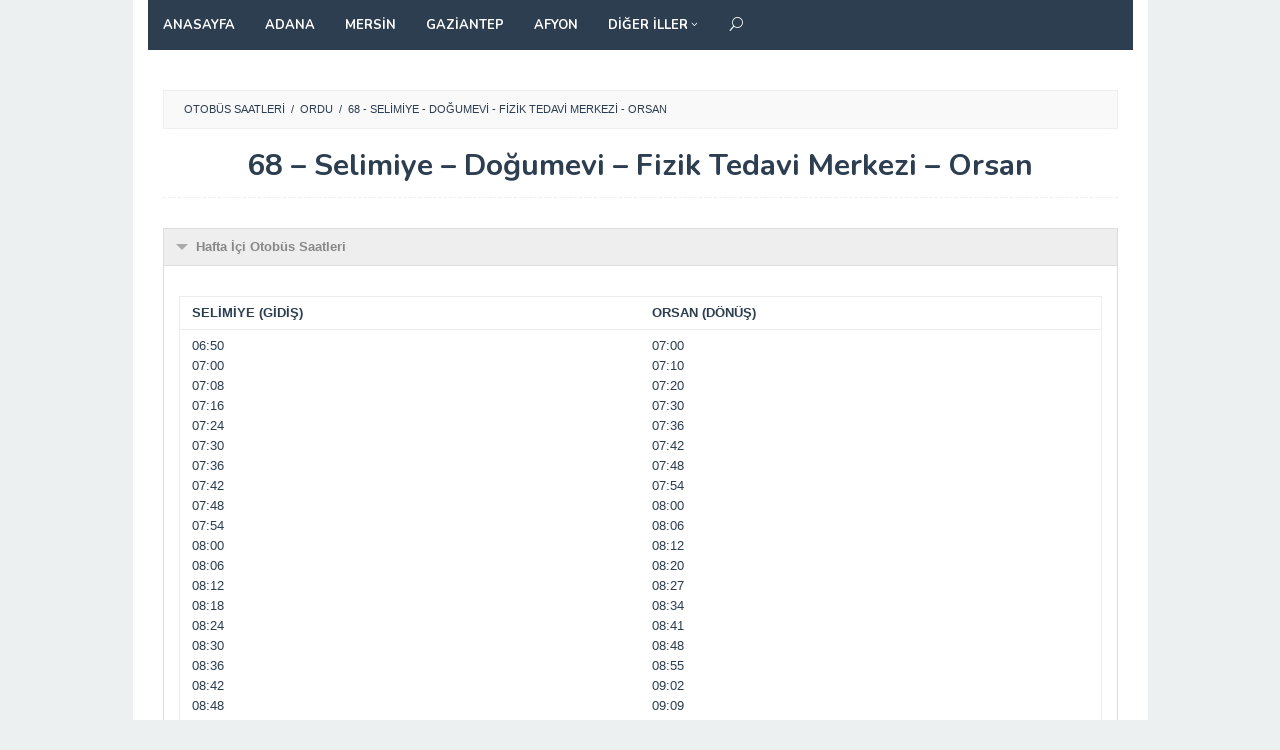

--- FILE ---
content_type: text/html; charset=UTF-8
request_url: https://www.otobussaatleri.org/68-selimiye-dogumevi-fizik-tedavi-merkezi-orsan/
body_size: 18011
content:
<!DOCTYPE html>
<html lang="tr">
<head itemscope="itemscope" itemtype="http://schema.org/WebSite"><meta charset="UTF-8"><script>if(navigator.userAgent.match(/MSIE|Internet Explorer/i)||navigator.userAgent.match(/Trident\/7\..*?rv:11/i)){var href=document.location.href;if(!href.match(/[?&]nowprocket/)){if(href.indexOf("?")==-1){if(href.indexOf("#")==-1){document.location.href=href+"?nowprocket=1"}else{document.location.href=href.replace("#","?nowprocket=1#")}}else{if(href.indexOf("#")==-1){document.location.href=href+"&nowprocket=1"}else{document.location.href=href.replace("#","&nowprocket=1#")}}}}</script><script>class RocketLazyLoadScripts{constructor(){this.v="1.2.3",this.triggerEvents=["keydown","mousedown","mousemove","touchmove","touchstart","touchend","wheel"],this.userEventHandler=this._triggerListener.bind(this),this.touchStartHandler=this._onTouchStart.bind(this),this.touchMoveHandler=this._onTouchMove.bind(this),this.touchEndHandler=this._onTouchEnd.bind(this),this.clickHandler=this._onClick.bind(this),this.interceptedClicks=[],window.addEventListener("pageshow",t=>{this.persisted=t.persisted}),window.addEventListener("DOMContentLoaded",()=>{this._preconnect3rdParties()}),this.delayedScripts={normal:[],async:[],defer:[]},this.trash=[],this.allJQueries=[]}_addUserInteractionListener(t){if(document.hidden){t._triggerListener();return}this.triggerEvents.forEach(e=>window.addEventListener(e,t.userEventHandler,{passive:!0})),window.addEventListener("touchstart",t.touchStartHandler,{passive:!0}),window.addEventListener("mousedown",t.touchStartHandler),document.addEventListener("visibilitychange",t.userEventHandler)}_removeUserInteractionListener(){this.triggerEvents.forEach(t=>window.removeEventListener(t,this.userEventHandler,{passive:!0})),document.removeEventListener("visibilitychange",this.userEventHandler)}_onTouchStart(t){"HTML"!==t.target.tagName&&(window.addEventListener("touchend",this.touchEndHandler),window.addEventListener("mouseup",this.touchEndHandler),window.addEventListener("touchmove",this.touchMoveHandler,{passive:!0}),window.addEventListener("mousemove",this.touchMoveHandler),t.target.addEventListener("click",this.clickHandler),this._renameDOMAttribute(t.target,"onclick","rocket-onclick"),this._pendingClickStarted())}_onTouchMove(t){window.removeEventListener("touchend",this.touchEndHandler),window.removeEventListener("mouseup",this.touchEndHandler),window.removeEventListener("touchmove",this.touchMoveHandler,{passive:!0}),window.removeEventListener("mousemove",this.touchMoveHandler),t.target.removeEventListener("click",this.clickHandler),this._renameDOMAttribute(t.target,"rocket-onclick","onclick"),this._pendingClickFinished()}_onTouchEnd(t){window.removeEventListener("touchend",this.touchEndHandler),window.removeEventListener("mouseup",this.touchEndHandler),window.removeEventListener("touchmove",this.touchMoveHandler,{passive:!0}),window.removeEventListener("mousemove",this.touchMoveHandler)}_onClick(t){t.target.removeEventListener("click",this.clickHandler),this._renameDOMAttribute(t.target,"rocket-onclick","onclick"),this.interceptedClicks.push(t),t.preventDefault(),t.stopPropagation(),t.stopImmediatePropagation(),this._pendingClickFinished()}_replayClicks(){window.removeEventListener("touchstart",this.touchStartHandler,{passive:!0}),window.removeEventListener("mousedown",this.touchStartHandler),this.interceptedClicks.forEach(t=>{t.target.dispatchEvent(new MouseEvent("click",{view:t.view,bubbles:!0,cancelable:!0}))})}_waitForPendingClicks(){return new Promise(t=>{this._isClickPending?this._pendingClickFinished=t:t()})}_pendingClickStarted(){this._isClickPending=!0}_pendingClickFinished(){this._isClickPending=!1}_renameDOMAttribute(t,e,r){t.hasAttribute&&t.hasAttribute(e)&&(event.target.setAttribute(r,event.target.getAttribute(e)),event.target.removeAttribute(e))}_triggerListener(){this._removeUserInteractionListener(this),"loading"===document.readyState?document.addEventListener("DOMContentLoaded",this._loadEverythingNow.bind(this)):this._loadEverythingNow()}_preconnect3rdParties(){let t=[];document.querySelectorAll("script[type=rocketlazyloadscript]").forEach(e=>{if(e.hasAttribute("src")){let r=new URL(e.src).origin;r!==location.origin&&t.push({src:r,crossOrigin:e.crossOrigin||"module"===e.getAttribute("data-rocket-type")})}}),t=[...new Map(t.map(t=>[JSON.stringify(t),t])).values()],this._batchInjectResourceHints(t,"preconnect")}async _loadEverythingNow(){this.lastBreath=Date.now(),this._delayEventListeners(this),this._delayJQueryReady(this),this._handleDocumentWrite(),this._registerAllDelayedScripts(),this._preloadAllScripts(),await this._loadScriptsFromList(this.delayedScripts.normal),await this._loadScriptsFromList(this.delayedScripts.defer),await this._loadScriptsFromList(this.delayedScripts.async);try{await this._triggerDOMContentLoaded(),await this._triggerWindowLoad()}catch(t){console.error(t)}window.dispatchEvent(new Event("rocket-allScriptsLoaded")),this._waitForPendingClicks().then(()=>{this._replayClicks()}),this._emptyTrash()}_registerAllDelayedScripts(){document.querySelectorAll("script[type=rocketlazyloadscript]").forEach(t=>{t.hasAttribute("data-rocket-src")?t.hasAttribute("async")&&!1!==t.async?this.delayedScripts.async.push(t):t.hasAttribute("defer")&&!1!==t.defer||"module"===t.getAttribute("data-rocket-type")?this.delayedScripts.defer.push(t):this.delayedScripts.normal.push(t):this.delayedScripts.normal.push(t)})}async _transformScript(t){return new Promise((await this._littleBreath(),navigator.userAgent.indexOf("Firefox/")>0||""===navigator.vendor)?e=>{let r=document.createElement("script");[...t.attributes].forEach(t=>{let e=t.nodeName;"type"!==e&&("data-rocket-type"===e&&(e="type"),"data-rocket-src"===e&&(e="src"),r.setAttribute(e,t.nodeValue))}),t.text&&(r.text=t.text),r.hasAttribute("src")?(r.addEventListener("load",e),r.addEventListener("error",e)):(r.text=t.text,e());try{t.parentNode.replaceChild(r,t)}catch(i){e()}}:async e=>{function r(){t.setAttribute("data-rocket-status","failed"),e()}try{let i=t.getAttribute("data-rocket-type"),n=t.getAttribute("data-rocket-src");t.text,i?(t.type=i,t.removeAttribute("data-rocket-type")):t.removeAttribute("type"),t.addEventListener("load",function r(){t.setAttribute("data-rocket-status","executed"),e()}),t.addEventListener("error",r),n?(t.removeAttribute("data-rocket-src"),t.src=n):t.src="data:text/javascript;base64,"+window.btoa(unescape(encodeURIComponent(t.text)))}catch(s){r()}})}async _loadScriptsFromList(t){let e=t.shift();return e&&e.isConnected?(await this._transformScript(e),this._loadScriptsFromList(t)):Promise.resolve()}_preloadAllScripts(){this._batchInjectResourceHints([...this.delayedScripts.normal,...this.delayedScripts.defer,...this.delayedScripts.async],"preload")}_batchInjectResourceHints(t,e){var r=document.createDocumentFragment();t.forEach(t=>{let i=t.getAttribute&&t.getAttribute("data-rocket-src")||t.src;if(i){let n=document.createElement("link");n.href=i,n.rel=e,"preconnect"!==e&&(n.as="script"),t.getAttribute&&"module"===t.getAttribute("data-rocket-type")&&(n.crossOrigin=!0),t.crossOrigin&&(n.crossOrigin=t.crossOrigin),t.integrity&&(n.integrity=t.integrity),r.appendChild(n),this.trash.push(n)}}),document.head.appendChild(r)}_delayEventListeners(t){let e={};function r(t,r){!function t(r){!e[r]&&(e[r]={originalFunctions:{add:r.addEventListener,remove:r.removeEventListener},eventsToRewrite:[]},r.addEventListener=function(){arguments[0]=i(arguments[0]),e[r].originalFunctions.add.apply(r,arguments)},r.removeEventListener=function(){arguments[0]=i(arguments[0]),e[r].originalFunctions.remove.apply(r,arguments)});function i(t){return e[r].eventsToRewrite.indexOf(t)>=0?"rocket-"+t:t}}(t),e[t].eventsToRewrite.push(r)}function i(t,e){let r=t[e];Object.defineProperty(t,e,{get:()=>r||function(){},set(i){t["rocket"+e]=r=i}})}r(document,"DOMContentLoaded"),r(window,"DOMContentLoaded"),r(window,"load"),r(window,"pageshow"),r(document,"readystatechange"),i(document,"onreadystatechange"),i(window,"onload"),i(window,"onpageshow")}_delayJQueryReady(t){let e;function r(r){if(r&&r.fn&&!t.allJQueries.includes(r)){r.fn.ready=r.fn.init.prototype.ready=function(e){return t.domReadyFired?e.bind(document)(r):document.addEventListener("rocket-DOMContentLoaded",()=>e.bind(document)(r)),r([])};let i=r.fn.on;r.fn.on=r.fn.init.prototype.on=function(){if(this[0]===window){function t(t){return t.split(" ").map(t=>"load"===t||0===t.indexOf("load.")?"rocket-jquery-load":t).join(" ")}"string"==typeof arguments[0]||arguments[0]instanceof String?arguments[0]=t(arguments[0]):"object"==typeof arguments[0]&&Object.keys(arguments[0]).forEach(e=>{let r=arguments[0][e];delete arguments[0][e],arguments[0][t(e)]=r})}return i.apply(this,arguments),this},t.allJQueries.push(r)}e=r}r(window.jQuery),Object.defineProperty(window,"jQuery",{get:()=>e,set(t){r(t)}})}async _triggerDOMContentLoaded(){this.domReadyFired=!0,await this._littleBreath(),document.dispatchEvent(new Event("rocket-DOMContentLoaded")),await this._littleBreath(),window.dispatchEvent(new Event("rocket-DOMContentLoaded")),await this._littleBreath(),document.dispatchEvent(new Event("rocket-readystatechange")),await this._littleBreath(),document.rocketonreadystatechange&&document.rocketonreadystatechange()}async _triggerWindowLoad(){await this._littleBreath(),window.dispatchEvent(new Event("rocket-load")),await this._littleBreath(),window.rocketonload&&window.rocketonload(),await this._littleBreath(),this.allJQueries.forEach(t=>t(window).trigger("rocket-jquery-load")),await this._littleBreath();let t=new Event("rocket-pageshow");t.persisted=this.persisted,window.dispatchEvent(t),await this._littleBreath(),window.rocketonpageshow&&window.rocketonpageshow({persisted:this.persisted})}_handleDocumentWrite(){let t=new Map;document.write=document.writeln=function(e){let r=document.currentScript;r||console.error("WPRocket unable to document.write this: "+e);let i=document.createRange(),n=r.parentElement,s=t.get(r);void 0===s&&(s=r.nextSibling,t.set(r,s));let a=document.createDocumentFragment();i.setStart(a,0),a.appendChild(i.createContextualFragment(e)),n.insertBefore(a,s)}}async _littleBreath(){Date.now()-this.lastBreath>45&&(await this._requestAnimFrame(),this.lastBreath=Date.now())}async _requestAnimFrame(){return document.hidden?new Promise(t=>setTimeout(t)):new Promise(t=>requestAnimationFrame(t))}_emptyTrash(){this.trash.forEach(t=>t.remove())}static run(){let t=new RocketLazyLoadScripts;t._addUserInteractionListener(t)}}RocketLazyLoadScripts.run();</script>
	
	<meta name="viewport" content="width=device-width, initial-scale=1">
		<link rel="profile" href="http://gmpg.org/xfn/11">
	<meta name='robots' content='index, follow, max-image-preview:large, max-snippet:-1, max-video-preview:-1' />
	<style>img:is([sizes="auto" i], [sizes^="auto," i]) { contain-intrinsic-size: 3000px 1500px }</style>
	
	<!-- This site is optimized with the Yoast SEO plugin v24.1 - https://yoast.com/wordpress/plugins/seo/ -->
	<title>68 - Selimiye - Doğumevi - Fizik Tedavi Merkezi - Orsan - Ordu Otobüs Saatleri</title><link rel="preload" as="style" href="https://fonts.googleapis.com/css?family=Nunito%3Aregular%2C700%2C300%26amp%3Bsubset%3Dlatin%2C&#038;display=swap" /><link rel="stylesheet" href="https://fonts.googleapis.com/css?family=Nunito%3Aregular%2C700%2C300%26amp%3Bsubset%3Dlatin%2C&#038;display=swap" media="print" onload="this.media='all'" /><noscript><link rel="stylesheet" href="https://fonts.googleapis.com/css?family=Nunito%3Aregular%2C700%2C300%26amp%3Bsubset%3Dlatin%2C&#038;display=swap" /></noscript><link rel="stylesheet" href="https://www.otobussaatleri.org/wp-content/cache/min/1/0e164db50f40c4273e1d3084bd4b6bcc.css" media="all" data-minify="1" />
	<meta name="description" content="Ordu 68 - Selimiye - Doğumevi - Fizik Tedavi Merkezi - Orsan otobüslerinin kalkış ve hareket saatlerini sitemizden öğrenebilir, güzergah hakkında bilgi edinebilirsiniz." />
	<link rel="canonical" href="https://www.otobussaatleri.org/68-selimiye-dogumevi-fizik-tedavi-merkezi-orsan/" />
	<meta property="og:locale" content="tr_TR" />
	<meta property="og:type" content="article" />
	<meta property="og:title" content="68 - Selimiye - Doğumevi - Fizik Tedavi Merkezi - Orsan - Ordu Otobüs Saatleri" />
	<meta property="og:description" content="Ordu 68 - Selimiye - Doğumevi - Fizik Tedavi Merkezi - Orsan otobüslerinin kalkış ve hareket saatlerini sitemizden öğrenebilir, güzergah hakkında bilgi edinebilirsiniz." />
	<meta property="og:url" content="https://www.otobussaatleri.org/68-selimiye-dogumevi-fizik-tedavi-merkezi-orsan/" />
	<meta property="og:site_name" content="Otobüs Saatleri" />
	<meta property="article:published_time" content="2019-03-05T15:18:51+00:00" />
	<meta name="author" content="admin" />
	<meta name="twitter:card" content="summary_large_image" />
	<meta name="twitter:label1" content="Yazan:" />
	<meta name="twitter:data1" content="admin" />
	<meta name="twitter:label2" content="Tahmini okuma süresi" />
	<meta name="twitter:data2" content="1 dakika" />
	<script type="application/ld+json" class="yoast-schema-graph">{"@context":"https://schema.org","@graph":[{"@type":"WebPage","@id":"https://www.otobussaatleri.org/68-selimiye-dogumevi-fizik-tedavi-merkezi-orsan/","url":"https://www.otobussaatleri.org/68-selimiye-dogumevi-fizik-tedavi-merkezi-orsan/","name":"68 - Selimiye - Doğumevi - Fizik Tedavi Merkezi - Orsan - Ordu Otobüs Saatleri","isPartOf":{"@id":"https://www.otobussaatleri.org/#website"},"datePublished":"2019-03-05T15:18:51+00:00","dateModified":"2019-03-05T15:18:51+00:00","author":{"@id":"https://www.otobussaatleri.org/#/schema/person/a84392f3cd7c0c2968ebd53017916e7a"},"description":"Ordu 68 - Selimiye - Doğumevi - Fizik Tedavi Merkezi - Orsan otobüslerinin kalkış ve hareket saatlerini sitemizden öğrenebilir, güzergah hakkında bilgi edinebilirsiniz.","breadcrumb":{"@id":"https://www.otobussaatleri.org/68-selimiye-dogumevi-fizik-tedavi-merkezi-orsan/#breadcrumb"},"inLanguage":"tr","potentialAction":[{"@type":"ReadAction","target":["https://www.otobussaatleri.org/68-selimiye-dogumevi-fizik-tedavi-merkezi-orsan/"]}]},{"@type":"BreadcrumbList","@id":"https://www.otobussaatleri.org/68-selimiye-dogumevi-fizik-tedavi-merkezi-orsan/#breadcrumb","itemListElement":[{"@type":"ListItem","position":1,"name":"Ana sayfa","item":"https://www.otobussaatleri.org/"},{"@type":"ListItem","position":2,"name":"Ordu","item":"https://www.otobussaatleri.org/ordu/"},{"@type":"ListItem","position":3,"name":"68 &#8211; Selimiye &#8211; Doğumevi &#8211; Fizik Tedavi Merkezi &#8211; Orsan"}]},{"@type":"WebSite","@id":"https://www.otobussaatleri.org/#website","url":"https://www.otobussaatleri.org/","name":"Otobüs Saatleri","description":"Tüm Otobüslerin Kalkış ve Hareket Saatleri","potentialAction":[{"@type":"SearchAction","target":{"@type":"EntryPoint","urlTemplate":"https://www.otobussaatleri.org/?s={search_term_string}"},"query-input":{"@type":"PropertyValueSpecification","valueRequired":true,"valueName":"search_term_string"}}],"inLanguage":"tr"},{"@type":"Person","@id":"https://www.otobussaatleri.org/#/schema/person/a84392f3cd7c0c2968ebd53017916e7a","name":"admin","image":{"@type":"ImageObject","inLanguage":"tr","@id":"https://www.otobussaatleri.org/#/schema/person/image/","url":"https://secure.gravatar.com/avatar/25773b1bea9c5d75e72d4ee5c21d92b6?s=96&d=mm&r=g","contentUrl":"https://secure.gravatar.com/avatar/25773b1bea9c5d75e72d4ee5c21d92b6?s=96&d=mm&r=g","caption":"admin"},"sameAs":["https://www.otobussaatleri.org"]}]}</script>
	<!-- / Yoast SEO plugin. -->


<link rel='dns-prefetch' href='//fonts.googleapis.com' />
<link href='https://fonts.gstatic.com' crossorigin rel='preconnect' />

<style id='classic-theme-styles-inline-css' type='text/css'>
/*! This file is auto-generated */
.wp-block-button__link{color:#fff;background-color:#32373c;border-radius:9999px;box-shadow:none;text-decoration:none;padding:calc(.667em + 2px) calc(1.333em + 2px);font-size:1.125em}.wp-block-file__button{background:#32373c;color:#fff;text-decoration:none}
</style>
<style id='global-styles-inline-css' type='text/css'>
:root{--wp--preset--aspect-ratio--square: 1;--wp--preset--aspect-ratio--4-3: 4/3;--wp--preset--aspect-ratio--3-4: 3/4;--wp--preset--aspect-ratio--3-2: 3/2;--wp--preset--aspect-ratio--2-3: 2/3;--wp--preset--aspect-ratio--16-9: 16/9;--wp--preset--aspect-ratio--9-16: 9/16;--wp--preset--color--black: #000000;--wp--preset--color--cyan-bluish-gray: #abb8c3;--wp--preset--color--white: #ffffff;--wp--preset--color--pale-pink: #f78da7;--wp--preset--color--vivid-red: #cf2e2e;--wp--preset--color--luminous-vivid-orange: #ff6900;--wp--preset--color--luminous-vivid-amber: #fcb900;--wp--preset--color--light-green-cyan: #7bdcb5;--wp--preset--color--vivid-green-cyan: #00d084;--wp--preset--color--pale-cyan-blue: #8ed1fc;--wp--preset--color--vivid-cyan-blue: #0693e3;--wp--preset--color--vivid-purple: #9b51e0;--wp--preset--gradient--vivid-cyan-blue-to-vivid-purple: linear-gradient(135deg,rgba(6,147,227,1) 0%,rgb(155,81,224) 100%);--wp--preset--gradient--light-green-cyan-to-vivid-green-cyan: linear-gradient(135deg,rgb(122,220,180) 0%,rgb(0,208,130) 100%);--wp--preset--gradient--luminous-vivid-amber-to-luminous-vivid-orange: linear-gradient(135deg,rgba(252,185,0,1) 0%,rgba(255,105,0,1) 100%);--wp--preset--gradient--luminous-vivid-orange-to-vivid-red: linear-gradient(135deg,rgba(255,105,0,1) 0%,rgb(207,46,46) 100%);--wp--preset--gradient--very-light-gray-to-cyan-bluish-gray: linear-gradient(135deg,rgb(238,238,238) 0%,rgb(169,184,195) 100%);--wp--preset--gradient--cool-to-warm-spectrum: linear-gradient(135deg,rgb(74,234,220) 0%,rgb(151,120,209) 20%,rgb(207,42,186) 40%,rgb(238,44,130) 60%,rgb(251,105,98) 80%,rgb(254,248,76) 100%);--wp--preset--gradient--blush-light-purple: linear-gradient(135deg,rgb(255,206,236) 0%,rgb(152,150,240) 100%);--wp--preset--gradient--blush-bordeaux: linear-gradient(135deg,rgb(254,205,165) 0%,rgb(254,45,45) 50%,rgb(107,0,62) 100%);--wp--preset--gradient--luminous-dusk: linear-gradient(135deg,rgb(255,203,112) 0%,rgb(199,81,192) 50%,rgb(65,88,208) 100%);--wp--preset--gradient--pale-ocean: linear-gradient(135deg,rgb(255,245,203) 0%,rgb(182,227,212) 50%,rgb(51,167,181) 100%);--wp--preset--gradient--electric-grass: linear-gradient(135deg,rgb(202,248,128) 0%,rgb(113,206,126) 100%);--wp--preset--gradient--midnight: linear-gradient(135deg,rgb(2,3,129) 0%,rgb(40,116,252) 100%);--wp--preset--font-size--small: 13px;--wp--preset--font-size--medium: 20px;--wp--preset--font-size--large: 36px;--wp--preset--font-size--x-large: 42px;--wp--preset--spacing--20: 0.44rem;--wp--preset--spacing--30: 0.67rem;--wp--preset--spacing--40: 1rem;--wp--preset--spacing--50: 1.5rem;--wp--preset--spacing--60: 2.25rem;--wp--preset--spacing--70: 3.38rem;--wp--preset--spacing--80: 5.06rem;--wp--preset--shadow--natural: 6px 6px 9px rgba(0, 0, 0, 0.2);--wp--preset--shadow--deep: 12px 12px 50px rgba(0, 0, 0, 0.4);--wp--preset--shadow--sharp: 6px 6px 0px rgba(0, 0, 0, 0.2);--wp--preset--shadow--outlined: 6px 6px 0px -3px rgba(255, 255, 255, 1), 6px 6px rgba(0, 0, 0, 1);--wp--preset--shadow--crisp: 6px 6px 0px rgba(0, 0, 0, 1);}:where(.is-layout-flex){gap: 0.5em;}:where(.is-layout-grid){gap: 0.5em;}body .is-layout-flex{display: flex;}.is-layout-flex{flex-wrap: wrap;align-items: center;}.is-layout-flex > :is(*, div){margin: 0;}body .is-layout-grid{display: grid;}.is-layout-grid > :is(*, div){margin: 0;}:where(.wp-block-columns.is-layout-flex){gap: 2em;}:where(.wp-block-columns.is-layout-grid){gap: 2em;}:where(.wp-block-post-template.is-layout-flex){gap: 1.25em;}:where(.wp-block-post-template.is-layout-grid){gap: 1.25em;}.has-black-color{color: var(--wp--preset--color--black) !important;}.has-cyan-bluish-gray-color{color: var(--wp--preset--color--cyan-bluish-gray) !important;}.has-white-color{color: var(--wp--preset--color--white) !important;}.has-pale-pink-color{color: var(--wp--preset--color--pale-pink) !important;}.has-vivid-red-color{color: var(--wp--preset--color--vivid-red) !important;}.has-luminous-vivid-orange-color{color: var(--wp--preset--color--luminous-vivid-orange) !important;}.has-luminous-vivid-amber-color{color: var(--wp--preset--color--luminous-vivid-amber) !important;}.has-light-green-cyan-color{color: var(--wp--preset--color--light-green-cyan) !important;}.has-vivid-green-cyan-color{color: var(--wp--preset--color--vivid-green-cyan) !important;}.has-pale-cyan-blue-color{color: var(--wp--preset--color--pale-cyan-blue) !important;}.has-vivid-cyan-blue-color{color: var(--wp--preset--color--vivid-cyan-blue) !important;}.has-vivid-purple-color{color: var(--wp--preset--color--vivid-purple) !important;}.has-black-background-color{background-color: var(--wp--preset--color--black) !important;}.has-cyan-bluish-gray-background-color{background-color: var(--wp--preset--color--cyan-bluish-gray) !important;}.has-white-background-color{background-color: var(--wp--preset--color--white) !important;}.has-pale-pink-background-color{background-color: var(--wp--preset--color--pale-pink) !important;}.has-vivid-red-background-color{background-color: var(--wp--preset--color--vivid-red) !important;}.has-luminous-vivid-orange-background-color{background-color: var(--wp--preset--color--luminous-vivid-orange) !important;}.has-luminous-vivid-amber-background-color{background-color: var(--wp--preset--color--luminous-vivid-amber) !important;}.has-light-green-cyan-background-color{background-color: var(--wp--preset--color--light-green-cyan) !important;}.has-vivid-green-cyan-background-color{background-color: var(--wp--preset--color--vivid-green-cyan) !important;}.has-pale-cyan-blue-background-color{background-color: var(--wp--preset--color--pale-cyan-blue) !important;}.has-vivid-cyan-blue-background-color{background-color: var(--wp--preset--color--vivid-cyan-blue) !important;}.has-vivid-purple-background-color{background-color: var(--wp--preset--color--vivid-purple) !important;}.has-black-border-color{border-color: var(--wp--preset--color--black) !important;}.has-cyan-bluish-gray-border-color{border-color: var(--wp--preset--color--cyan-bluish-gray) !important;}.has-white-border-color{border-color: var(--wp--preset--color--white) !important;}.has-pale-pink-border-color{border-color: var(--wp--preset--color--pale-pink) !important;}.has-vivid-red-border-color{border-color: var(--wp--preset--color--vivid-red) !important;}.has-luminous-vivid-orange-border-color{border-color: var(--wp--preset--color--luminous-vivid-orange) !important;}.has-luminous-vivid-amber-border-color{border-color: var(--wp--preset--color--luminous-vivid-amber) !important;}.has-light-green-cyan-border-color{border-color: var(--wp--preset--color--light-green-cyan) !important;}.has-vivid-green-cyan-border-color{border-color: var(--wp--preset--color--vivid-green-cyan) !important;}.has-pale-cyan-blue-border-color{border-color: var(--wp--preset--color--pale-cyan-blue) !important;}.has-vivid-cyan-blue-border-color{border-color: var(--wp--preset--color--vivid-cyan-blue) !important;}.has-vivid-purple-border-color{border-color: var(--wp--preset--color--vivid-purple) !important;}.has-vivid-cyan-blue-to-vivid-purple-gradient-background{background: var(--wp--preset--gradient--vivid-cyan-blue-to-vivid-purple) !important;}.has-light-green-cyan-to-vivid-green-cyan-gradient-background{background: var(--wp--preset--gradient--light-green-cyan-to-vivid-green-cyan) !important;}.has-luminous-vivid-amber-to-luminous-vivid-orange-gradient-background{background: var(--wp--preset--gradient--luminous-vivid-amber-to-luminous-vivid-orange) !important;}.has-luminous-vivid-orange-to-vivid-red-gradient-background{background: var(--wp--preset--gradient--luminous-vivid-orange-to-vivid-red) !important;}.has-very-light-gray-to-cyan-bluish-gray-gradient-background{background: var(--wp--preset--gradient--very-light-gray-to-cyan-bluish-gray) !important;}.has-cool-to-warm-spectrum-gradient-background{background: var(--wp--preset--gradient--cool-to-warm-spectrum) !important;}.has-blush-light-purple-gradient-background{background: var(--wp--preset--gradient--blush-light-purple) !important;}.has-blush-bordeaux-gradient-background{background: var(--wp--preset--gradient--blush-bordeaux) !important;}.has-luminous-dusk-gradient-background{background: var(--wp--preset--gradient--luminous-dusk) !important;}.has-pale-ocean-gradient-background{background: var(--wp--preset--gradient--pale-ocean) !important;}.has-electric-grass-gradient-background{background: var(--wp--preset--gradient--electric-grass) !important;}.has-midnight-gradient-background{background: var(--wp--preset--gradient--midnight) !important;}.has-small-font-size{font-size: var(--wp--preset--font-size--small) !important;}.has-medium-font-size{font-size: var(--wp--preset--font-size--medium) !important;}.has-large-font-size{font-size: var(--wp--preset--font-size--large) !important;}.has-x-large-font-size{font-size: var(--wp--preset--font-size--x-large) !important;}
:where(.wp-block-post-template.is-layout-flex){gap: 1.25em;}:where(.wp-block-post-template.is-layout-grid){gap: 1.25em;}
:where(.wp-block-columns.is-layout-flex){gap: 2em;}:where(.wp-block-columns.is-layout-grid){gap: 2em;}
:root :where(.wp-block-pullquote){font-size: 1.5em;line-height: 1.6;}
</style>

<style id='idblog-core-inline-css' type='text/css'>
.gmr-ab-authorname span.uname a{color:#222222 !important;}.gmr-ab-desc {color:#aaaaaa !important;}.gmr-ab-web a{color:#dddddd !important;}
</style>


<style id='superfast-style-inline-css' type='text/css'>
body{color:#2c3e50;font-family:"Helvetica Neue",sans-serif;font-weight:500;font-size:13px;}kbd,a.button:hover,button:hover,.button:hover,button.button:hover,input[type="button"]:hover,input[type="reset"]:hover,input[type="submit"]:hover,a.button:focus,button:focus,.button:focus,button.button:focus,input[type="button"]:focus,input[type="reset"]:focus,input[type="submit"]:focus,a.button:active,button:active,.button:active,button.button:active,input[type="button"]:active,input[type="reset"]:active,input[type="submit"]:active,.tagcloud a:hover,.tagcloud a:focus,.tagcloud a:active{background-color:#2c3e50;}a,a:hover,a:focus,a:active{color:#2c3e50;}ul.page-numbers li span.page-numbers,ul.page-numbers li a:hover,.page-links a .page-link-number:hover,a.button,button,.button,button.button,input[type="button"],input[type="reset"],input[type="submit"],.tagcloud a,.sticky .gmr-box-content,.gmr-theme div.sharedaddy h3.sd-title:before,.gmr-theme div.idblog-related-post h3.related-title:before,.idblog-social-share h3:before,.bypostauthor > .comment-body{border-color:#2c3e50;}.site-header{background-image:url(https://www.otobussaatleri.org/wp-content/uploads/2018/01/logo.png);-webkit-background-size:auto;-moz-background-size:auto;-o-background-size:auto;background-size:auto;background-repeat:repeat;background-position:center top;background-attachment:scroll;background-color:#ffffff;}.site-title a{color:#e74c3c;}.site-description{color:#999999;}.gmr-logo{margin-top:15px;}.gmr-menuwrap{background-color:#2c3e50;}#gmr-responsive-menu,.gmr-mainmenu #primary-menu > li > a,.search-trigger .gmr-icon{color:#ffffff;}#primary-menu > li.menu-border > a span{border-color:#ffffff;}#gmr-responsive-menu:hover,.gmr-mainmenu #primary-menu > li:hover > a,.gmr-mainmenu #primary-menu .current-menu-item > a,.gmr-mainmenu #primary-menu .current-menu-ancestor > a,.gmr-mainmenu #primary-menu .current_page_item > a,.gmr-mainmenu #primary-menu .current_page_ancestor > a,.search-trigger .gmr-icon:hover{color:#dddddd;}.gmr-mainmenu #primary-menu > li.menu-border:hover > a span,.gmr-mainmenu #primary-menu > li.menu-border.current-menu-item > a span,.gmr-mainmenu #primary-menu > li.menu-border.current-menu-ancestor > a span,.gmr-mainmenu #primary-menu > li.menu-border.current_page_item > a span,.gmr-mainmenu #primary-menu > li.menu-border.current_page_ancestor > a span{border-color:#dddddd;}.gmr-mainmenu #primary-menu > li:hover > a,.gmr-mainmenu #primary-menu .current-menu-item > a,.gmr-mainmenu #primary-menu .current-menu-ancestor > a,.gmr-mainmenu #primary-menu .current_page_item > a,.gmr-mainmenu #primary-menu .current_page_ancestor > a{background-color:#34495e;}.gmr-secondmenuwrap{background-color:#f6f4f1;}#gmr-secondaryresponsive-menu,.gmr-secondmenu #primary-menu > li > a,.gmr-social-icon ul > li > a{color:#333333;}.gmr-secondmenu #primary-menu > li.menu-border > a span{border-color:#333333;}#gmr-secondaryresponsive-menu:hover,.gmr-secondmenu #primary-menu > li:hover > a,.gmr-secondmenu #primary-menu .current-menu-item > a,.gmr-secondmenu #primary-menu .current-menu-ancestor > a,.gmr-secondmenu #primary-menu .current_page_item > a,.gmr-secondmenu #primary-menu .current_page_ancestor > a,.gmr-social-icon ul > li > a:hover{color:#e74c3c;}.gmr-secondmenu #primary-menu > li.menu-border:hover > a span,.gmr-secondmenu #primary-menu > li.menu-border.current-menu-item > a span,.gmr-secondmenu #primary-menu > li.menu-border.current-menu-ancestor > a span,.gmr-secondmenu #primary-menu > li.menu-border.current_page_item > a span,.gmr-secondmenu #primary-menu > li.menu-border.current_page_ancestor > a span{border-color:#e74c3c;}.gmr-content{background-color:#fff;}h1,h2,h3,h4,h5,h6,.h1,.h2,.h3,.h4,.h5,.h6,.site-title,#gmr-responsive-menu,#primary-menu > li > a{font-family:"Nunito","Helvetica Neue",sans-serif;}h1{font-size:30px;}h2{font-size:26px;}h3{font-size:24px;}h4{font-size:22px;}h5{font-size:20px;}h6{font-size:18px;}.widget-footer{background-color:#3d566e;color:#ecf0f1;}.widget-footer a{color:#f39c12;}.widget-footer a:hover{color:#f1c40f;}.site-footer{background-color:#2c3e50;color:#f1c40f;}.site-footer a{color:#ecf0f1;}.site-footer a:hover{color:#bdc3c7;}
</style>



<style id='searchwp-live-search-inline-css' type='text/css'>
.searchwp-live-search-result .searchwp-live-search-result--title a {
  font-size: 16px;
}
.searchwp-live-search-result .searchwp-live-search-result--price {
  font-size: 14px;
}
.searchwp-live-search-result .searchwp-live-search-result--add-to-cart .button {
  font-size: 14px;
}

</style>
<style id='rocket-lazyload-inline-css' type='text/css'>
.rll-youtube-player{position:relative;padding-bottom:56.23%;height:0;overflow:hidden;max-width:100%;}.rll-youtube-player:focus-within{outline: 2px solid currentColor;outline-offset: 5px;}.rll-youtube-player iframe{position:absolute;top:0;left:0;width:100%;height:100%;z-index:100;background:0 0}.rll-youtube-player img{bottom:0;display:block;left:0;margin:auto;max-width:100%;width:100%;position:absolute;right:0;top:0;border:none;height:auto;-webkit-transition:.4s all;-moz-transition:.4s all;transition:.4s all}.rll-youtube-player img:hover{-webkit-filter:brightness(75%)}.rll-youtube-player .play{height:100%;width:100%;left:0;top:0;position:absolute;background:url(https://www.otobussaatleri.org/wp-content/plugins/wp-rocket/assets/img/youtube.png) no-repeat center;background-color: transparent !important;cursor:pointer;border:none;}
</style>
<script type="rocketlazyloadscript" data-rocket-type="text/javascript" data-rocket-src="https://www.otobussaatleri.org/wp-includes/js/jquery/jquery.min.js?ver=3.7.1" id="jquery-core-js" defer></script>
<script type="rocketlazyloadscript" data-rocket-type="text/javascript" data-rocket-src="https://www.otobussaatleri.org/wp-includes/js/jquery/jquery-migrate.min.js?ver=3.4.1" id="jquery-migrate-js" defer></script>
        <style>
            .eaa-clean {
                padding: 0 !important;
                border: none !important;
            }

            .eaa-ad.alignleft {
                margin-right: 10px;
            }

            .eaa-ad.alignright {
                margin-left: 10px;
            }
            .eaa-ad.debug{
                background:peachpuff;
                border:solid 2px #FF0000;
                box-sizing: border-box;
            }

        </style>


		<link rel="alternate" title="oEmbed (JSON)" type="application/json+oembed" href="https://www.otobussaatleri.org/wp-json/oembed/1.0/embed?url=https%3A%2F%2Fwww.otobussaatleri.org%2F68-selimiye-dogumevi-fizik-tedavi-merkezi-orsan%2F" />
<link rel="alternate" title="oEmbed (XML)" type="text/xml+oembed" href="https://www.otobussaatleri.org/wp-json/oembed/1.0/embed?url=https%3A%2F%2Fwww.otobussaatleri.org%2F68-selimiye-dogumevi-fizik-tedavi-merkezi-orsan%2F&#038;format=xml" />
<script type="rocketlazyloadscript" async data-rocket-src="//pagead2.googlesyndication.com/pagead/js/adsbygoogle.js"></script><link rel="pingback" href="https://www.otobussaatleri.org/xmlrpc.php"><link rel="icon" href="https://www.otobussaatleri.org/wp-content/uploads/2018/01/cropped-favicon-32x32.png" sizes="32x32" />
<link rel="icon" href="https://www.otobussaatleri.org/wp-content/uploads/2018/01/cropped-favicon-192x192.png" sizes="192x192" />
<link rel="apple-touch-icon" href="https://www.otobussaatleri.org/wp-content/uploads/2018/01/cropped-favicon-180x180.png" />
<meta name="msapplication-TileImage" content="https://www.otobussaatleri.org/wp-content/uploads/2018/01/cropped-favicon-270x270.png" />
<noscript><style id="rocket-lazyload-nojs-css">.rll-youtube-player, [data-lazy-src]{display:none !important;}</style></noscript>	<meta name="p:domain_verify" content="7d1e57dbfc6867f8310f784bdb250105"/>
	<link rel="preload" href="https://www.otobussaatleri.org/wp-content/themes/demir/fonts/ElegantIcons.woff2" as="font" type="font/woff2" crossorigin="anonymous">
</head>
<body class="post-template-default single single-post postid-5497 single-format-standard gmr-theme idtheme kentooz gmr-sticky gmr-disable-thumbnail gmr-box-layout group-blog" itemscope="itemscope" itemtype="http://schema.org/WebPage">

<div class="site inner-wrap" id="site-container">
	
	<a class="skip-link screen-reader-text" href="#main">Skip to content</a>
	
					
		
		<header id="masthead" class="site-header" role="banner" itemscope="itemscope" itemtype="http://schema.org/WPHeader">
		
						
					
			<div class="top-header">
								<div class="container">
									<div class="gmr-menuwrap clearfix">
											<a id="gmr-responsive-menu" href="#menus">
							MENU						</a>
						<nav id="site-navigation" class="gmr-mainmenu" role="navigation" itemscope="itemscope" itemtype="http://schema.org/SiteNavigationElement">
							<ul id="primary-menu" class="menu"><li id="menu-item-14064" class="menu-item menu-item-type-post_type menu-item-object-page menu-item-home menu-item-14064"><a href="https://www.otobussaatleri.org/" title="Otobüs Saatleri" itemprop="url"><span itemprop="name">Anasayfa</span></a></li>
<li id="menu-item-3193" class="menu-item menu-item-type-taxonomy menu-item-object-category menu-item-3193"><a href="https://www.otobussaatleri.org/adana/" title="Adana Otobüs Saatleri" itemprop="url"><span itemprop="name">Adana</span></a></li>
<li id="menu-item-14063" class="menu-item menu-item-type-taxonomy menu-item-object-category menu-item-14063"><a href="https://www.otobussaatleri.org/mersin/" title="Mersin Otobüs Saatleri" itemprop="url"><span itemprop="name">Mersin</span></a></li>
<li id="menu-item-14062" class="menu-item menu-item-type-taxonomy menu-item-object-category menu-item-14062"><a href="https://www.otobussaatleri.org/gaziantep/" title="Gaziantep Otobüs Saatleri" itemprop="url"><span itemprop="name">Gaziantep</span></a></li>
<li id="menu-item-14061" class="menu-item menu-item-type-taxonomy menu-item-object-category menu-item-14061"><a href="https://www.otobussaatleri.org/afyon/" title="Afyon Otobüs Saatleri" itemprop="url"><span itemprop="name">Afyon</span></a></li>
<li id="menu-item-14073" class="menu-item menu-item-type-custom menu-item-object-custom menu-item-has-children menu-item-14073"><a href="#" itemprop="url"><span itemprop="name">Diğer İller</span></a>
<ul class="sub-menu">
	<li id="menu-item-14076" class="menu-item menu-item-type-taxonomy menu-item-object-category menu-item-14076"><a href="https://www.otobussaatleri.org/ankara/" itemprop="url"><span itemprop="name">Ankara</span></a></li>
	<li id="menu-item-14077" class="menu-item menu-item-type-taxonomy menu-item-object-category menu-item-14077"><a href="https://www.otobussaatleri.org/antalya/" itemprop="url"><span itemprop="name">Antalya</span></a></li>
	<li id="menu-item-14078" class="menu-item menu-item-type-taxonomy menu-item-object-category menu-item-14078"><a href="https://www.otobussaatleri.org/aydin/" itemprop="url"><span itemprop="name">Aydın</span></a></li>
	<li id="menu-item-14079" class="menu-item menu-item-type-taxonomy menu-item-object-category menu-item-14079"><a href="https://www.otobussaatleri.org/balikesir/" itemprop="url"><span itemprop="name">Balıkesir</span></a></li>
	<li id="menu-item-14080" class="menu-item menu-item-type-taxonomy menu-item-object-category menu-item-14080"><a href="https://www.otobussaatleri.org/bartin/" itemprop="url"><span itemprop="name">Bartın</span></a></li>
	<li id="menu-item-14081" class="menu-item menu-item-type-taxonomy menu-item-object-category menu-item-14081"><a href="https://www.otobussaatleri.org/batman/" itemprop="url"><span itemprop="name">Batman</span></a></li>
	<li id="menu-item-14082" class="menu-item menu-item-type-taxonomy menu-item-object-category menu-item-14082"><a href="https://www.otobussaatleri.org/bursa/" itemprop="url"><span itemprop="name">Bursa (BURULAŞ)</span></a></li>
	<li id="menu-item-14083" class="menu-item menu-item-type-taxonomy menu-item-object-category menu-item-14083"><a href="https://www.otobussaatleri.org/canakkale/" itemprop="url"><span itemprop="name">Çanakkale</span></a></li>
	<li id="menu-item-14084" class="menu-item menu-item-type-taxonomy menu-item-object-category menu-item-14084"><a href="https://www.otobussaatleri.org/cankiri/" itemprop="url"><span itemprop="name">Çankırı</span></a></li>
	<li id="menu-item-14085" class="menu-item menu-item-type-taxonomy menu-item-object-category menu-item-14085"><a href="https://www.otobussaatleri.org/corum/" itemprop="url"><span itemprop="name">Çorum</span></a></li>
	<li id="menu-item-14086" class="menu-item menu-item-type-taxonomy menu-item-object-category menu-item-14086"><a href="https://www.otobussaatleri.org/denizli/" itemprop="url"><span itemprop="name">Denizli</span></a></li>
	<li id="menu-item-14087" class="menu-item menu-item-type-taxonomy menu-item-object-category menu-item-14087"><a href="https://www.otobussaatleri.org/diyarbakir/" itemprop="url"><span itemprop="name">Diyarbakır</span></a></li>
	<li id="menu-item-14088" class="menu-item menu-item-type-taxonomy menu-item-object-category menu-item-14088"><a href="https://www.otobussaatleri.org/duzce/" itemprop="url"><span itemprop="name">Düzce</span></a></li>
	<li id="menu-item-14089" class="menu-item menu-item-type-taxonomy menu-item-object-category menu-item-14089"><a href="https://www.otobussaatleri.org/elazig/" itemprop="url"><span itemprop="name">Elazığ</span></a></li>
	<li id="menu-item-14090" class="menu-item menu-item-type-taxonomy menu-item-object-category menu-item-14090"><a href="https://www.otobussaatleri.org/eskisehir/" itemprop="url"><span itemprop="name">Eskişehir</span></a></li>
	<li id="menu-item-14093" class="menu-item menu-item-type-taxonomy menu-item-object-category menu-item-14093"><a href="https://www.otobussaatleri.org/gumushane/" itemprop="url"><span itemprop="name">Gümüşhane</span></a></li>
	<li id="menu-item-14094" class="menu-item menu-item-type-taxonomy menu-item-object-category menu-item-14094"><a href="https://www.otobussaatleri.org/isparta/" itemprop="url"><span itemprop="name">Isparta</span></a></li>
	<li id="menu-item-14095" class="menu-item menu-item-type-taxonomy menu-item-object-category menu-item-14095"><a href="https://www.otobussaatleri.org/istanbul/" itemprop="url"><span itemprop="name">İstanbul İETT</span></a></li>
	<li id="menu-item-14096" class="menu-item menu-item-type-taxonomy menu-item-object-category menu-item-14096"><a href="https://www.otobussaatleri.org/izmir/" itemprop="url"><span itemprop="name">İzmir (ESHOT)</span></a></li>
	<li id="menu-item-14097" class="menu-item menu-item-type-taxonomy menu-item-object-category menu-item-14097"><a href="https://www.otobussaatleri.org/kayseri/" itemprop="url"><span itemprop="name">Kayseri</span></a></li>
	<li id="menu-item-14098" class="menu-item menu-item-type-taxonomy menu-item-object-category menu-item-14098"><a href="https://www.otobussaatleri.org/kocaeli/" itemprop="url"><span itemprop="name">Kocaeli</span></a></li>
	<li id="menu-item-14099" class="menu-item menu-item-type-taxonomy menu-item-object-category menu-item-14099"><a href="https://www.otobussaatleri.org/konya/" itemprop="url"><span itemprop="name">Konya</span></a></li>
	<li id="menu-item-14100" class="menu-item menu-item-type-taxonomy menu-item-object-category menu-item-14100"><a href="https://www.otobussaatleri.org/malatya/" itemprop="url"><span itemprop="name">Malatya</span></a></li>
	<li id="menu-item-14101" class="menu-item menu-item-type-taxonomy menu-item-object-category menu-item-14101"><a href="https://www.otobussaatleri.org/manisa/" itemprop="url"><span itemprop="name">Manisa</span></a></li>
	<li id="menu-item-14103" class="menu-item menu-item-type-taxonomy menu-item-object-category menu-item-14103"><a href="https://www.otobussaatleri.org/mugla/" itemprop="url"><span itemprop="name">Muğla</span></a></li>
	<li id="menu-item-14104" class="menu-item menu-item-type-taxonomy menu-item-object-category current-post-ancestor current-menu-parent current-post-parent menu-item-14104"><a href="https://www.otobussaatleri.org/ordu/" itemprop="url"><span itemprop="name">Ordu</span></a></li>
	<li id="menu-item-14105" class="menu-item menu-item-type-taxonomy menu-item-object-category menu-item-14105"><a href="https://www.otobussaatleri.org/rize/" itemprop="url"><span itemprop="name">Rize</span></a></li>
	<li id="menu-item-14106" class="menu-item menu-item-type-taxonomy menu-item-object-category menu-item-14106"><a href="https://www.otobussaatleri.org/sakarya/" itemprop="url"><span itemprop="name">Sakarya</span></a></li>
	<li id="menu-item-14107" class="menu-item menu-item-type-taxonomy menu-item-object-category menu-item-14107"><a href="https://www.otobussaatleri.org/samsun/" itemprop="url"><span itemprop="name">Samsun</span></a></li>
	<li id="menu-item-14108" class="menu-item menu-item-type-taxonomy menu-item-object-category menu-item-14108"><a href="https://www.otobussaatleri.org/siirt/" itemprop="url"><span itemprop="name">Siirt</span></a></li>
	<li id="menu-item-14109" class="menu-item menu-item-type-taxonomy menu-item-object-category menu-item-14109"><a href="https://www.otobussaatleri.org/sivas/" itemprop="url"><span itemprop="name">Sivas</span></a></li>
	<li id="menu-item-14110" class="menu-item menu-item-type-taxonomy menu-item-object-category menu-item-14110"><a href="https://www.otobussaatleri.org/trabzon/" itemprop="url"><span itemprop="name">Trabzon</span></a></li>
	<li id="menu-item-14111" class="menu-item menu-item-type-taxonomy menu-item-object-category menu-item-14111"><a href="https://www.otobussaatleri.org/urfa/" itemprop="url"><span itemprop="name">Urfa</span></a></li>
	<li id="menu-item-14112" class="menu-item menu-item-type-taxonomy menu-item-object-category menu-item-14112"><a href="https://www.otobussaatleri.org/usak/" itemprop="url"><span itemprop="name">Uşak</span></a></li>
	<li id="menu-item-14113" class="menu-item menu-item-type-taxonomy menu-item-object-category menu-item-14113"><a href="https://www.otobussaatleri.org/van/" itemprop="url"><span itemprop="name">Van</span></a></li>
	<li id="menu-item-14114" class="menu-item menu-item-type-taxonomy menu-item-object-category menu-item-14114"><a href="https://www.otobussaatleri.org/zonguldak/" itemprop="url"><span itemprop="name">Zonguldak</span></a></li>
</ul>
</li>
<li class="menu-item menu-item-type-search-btn gmr-search"><form method="get" class="gmr-searchform searchform" action="https://www.otobussaatleri.org/"><input type="text" name="s" id="s" placeholder="Search" /><div class="search-trigger"><a href="#" class="gmr-icon icon_close" itemprop="url"></a><a href="#" class="gmr-icon icon_search"></a></div></form></li><li class="menu-item menu-item-type-close-btn gmr-close-btn"><a id="close-menu-button" itemprop="url" href="#">Close Menu</a></li></ul>						</nav><!-- #site-navigation -->
					</div>
				</div>
			</div><!-- .top-header -->
		</header><!-- #masthead -->

	
			<div id="content" class="gmr-content">
		
					
			<div class="container"><div class="idblog-topbanner-aftermenu"><div style="text-align:center;"><!-- otobuslink -->
<ins class="adsbygoogle"
     style="display:block"
     data-ad-client="ca-pub-9415569069952744"
     data-ad-slot="5513485633"
     data-ad-format="link"
     data-full-width-responsive="true"></ins>
<script type="rocketlazyloadscript">
(adsbygoogle = window.adsbygoogle || []).push({});
</script></div></div>			<div class="container">
				<div class="row">
								<div class="col-md-12">
				<div class="breadcrumbs" itemscope itemtype="https://schema.org/BreadcrumbList">
																										<span class="first-cl" itemprop="itemListElement" itemscope itemtype="https://schema.org/ListItem">
									<a itemscope itemtype="https://schema.org/WebPage" itemprop="item" itemid="https://www.otobussaatleri.org/" href="https://www.otobussaatleri.org/"><span itemprop="name">Otobüs Saatleri</span></a>
									<span itemprop="position" content="1"></span>
								</span>
														<span class="separator">/</span>
																																<span class="0-cl" itemprop="itemListElement" itemscope itemtype="https://schema.org/ListItem">
									<a itemscope itemtype="https://schema.org/WebPage" itemprop="item" itemid="https://www.otobussaatleri.org/ordu/" href="https://www.otobussaatleri.org/ordu/"><span itemprop="name">Ordu</span></a>
									<span itemprop="position" content="2"></span>
								</span>
														<span class="separator">/</span>
																								<span class="last-cl" itemscope itemtype="https://schema.org/ListItem">
							<span itemprop="name">68 - Selimiye - Doğumevi - Fizik Tedavi Merkezi - Orsan</span>
							<span itemprop="position" content="3"></span>
							</span>
															</div>
			</div>
				
<div id="primary" class="content-area col-md-8">
	
	<main id="main" class="site-main" role="main">

	<style type="text/css">
.table td, .table th {padding: .5rem;}
</style>
<article id="post-5497" class="post-5497 post type-post status-publish format-standard hentry category-ordu" itemscope="itemscope" itemtype="http://schema.org/CreativeWork">
	<div class="gmr-box-content gmr-single">
			<header class="entry-header">
			<h1 class="entry-title" itemprop="headline">68 &#8211; Selimiye &#8211; Doğumevi &#8211; Fizik Tedavi Merkezi &#8211; Orsan</h1>					</header><!-- .entry-header -->
		<div class="entry-content entry-content-single" itemprop="text">
<tr>
			<div class="idblog-banner-beforecontent"><div style="float:none;margin:5px 5px 10px 0;text-align:center;"> <ins class="adsbygoogle"
 style="display:block"
 data-ad-client="ca-pub-9415569069952744"
 data-ad-slot="2818747682"
 data-ad-format="rectangle"></ins> <script type="rocketlazyloadscript">(adsbygoogle = window.adsbygoogle || []).push({});</script></div></div><div class="toggle clearfix wp_shortcodes_toggle"><div class="wps_togglet"><span><strong>Hafta İçi Otobüs Saatleri</strong></span></div><div class="togglec clearfix"></p>
<table border="0" width="100%" cellspacing="1" cellpadding="0">
<tbody>
<tr>
<td width="25%"><b>SELİMİYE (GİDİŞ)<br />
</b></td>
<td width="25%"><b>ORSAN (DÖNÜŞ)<br />
</b></td>
</tr>
<tr>
<td valign="top">06:50<br />
07:00<br />
07:08<br />
07:16<br />
07:24<br />
07:30<br />
07:36<br />
07:42<br />
07:48<br />
07:54<br />
08:00<br />
08:06<br />
08:12<br />
08:18<br />
08:24<br />
08:30<br />
08:36<br />
08:42<br />
08:48<br />
08:54<br />
09:00<br />
09:07<br />
09:14<br />
09:21<br />
09:28<br />
09:35<br />
09:42<br />
09:49<br />
09:56<br />
10:03<br />
10:10<br />
10:17<br />
10:24<br />
10:31<br />
10:38<br />
10:45<br />
10:52<br />
10:59<br />
11:06<br />
11:13<br />
11:20<br />
11:27<br />
11:34<br />
11:41<br />
11:48<br />
11:55<br />
12:02<br />
12:09<br />
12:23<br />
12:30<br />
12:37<br />
12:44<br />
12:51<br />
12:58<br />
13:05<br />
13:12<br />
13:19<br />
13:26<br />
13:33<br />
13:40<br />
13:47<br />
13:54<br />
17:00<br />
14:06<br />
14:12<br />
14:18<br />
14:24<br />
14:30<br />
14:34<br />
14:36<br />
14:42<br />
14:48<br />
15:00<br />
15:06<br />
15:12<br />
15:18<br />
15:24<br />
15:30<br />
15:36<br />
15:42<br />
15:48<br />
15:54<br />
16:00<br />
16:06<br />
16:12<br />
16:18<br />
16:24<br />
16:30<br />
16:36<br />
16:42<br />
16:48<br />
16:54<br />
17:00<br />
17:06<br />
17:12<br />
17:18<br />
17:24<br />
17:30<br />
17:36<br />
17:42<br />
17:48<br />
17:54<br />
18:00<br />
18:07<br />
18:14<br />
18:20<br />
18:27<br />
18:34<br />
18:41<br />
18:48<br />
19:02<br />
19:11<br />
19:18<br />
19:25<br />
19:32<br />
19:39<br />
19:46<br />
19:53<br />
20:00<br />
20:10<br />
20:25<br />
20:30<br />
20:45<br />
21:00<br />
21:15<br />
21:30<br />
21:45<br />
22:00<br />
22:15<br />
22:30</td>
<td valign="top">07:00<br />
07:10<br />
07:20<br />
07:30<br />
07:36<br />
07:42<br />
07:48<br />
07:54<br />
08:00<br />
08:06<br />
08:12<br />
08:20<br />
08:27<br />
08:34<br />
08:41<br />
08:48<br />
08:55<br />
09:02<br />
09:09<br />
09:16<br />
09:23<br />
09:30<br />
09:37<br />
09:44<br />
09:51<br />
09:58<br />
10:05<br />
10:12<br />
10:19<br />
10:26<br />
10:33<br />
10:40<br />
10:47<br />
10:54<br />
11:01<br />
11:08<br />
11:15<br />
11:22<br />
11:29<br />
11:35<br />
11:41<br />
11:48<br />
11:54<br />
12:00<br />
12:06<br />
12:12<br />
12:18<br />
12:24<br />
12:30<br />
12:36<br />
12:42<br />
12:49<br />
12:56<br />
13:03<br />
13:16<br />
13:17<br />
13:24<br />
13:31<br />
13:38<br />
13:45<br />
13:52<br />
13:59<br />
14:05<br />
14:11<br />
14:18<br />
14:24<br />
14:31<br />
14:38<br />
14:44<br />
14:50<br />
14:57<br />
15:06<br />
15:10<br />
15:16<br />
15:22<br />
15:29<br />
15:36<br />
15:42<br />
15:48<br />
15:54<br />
16:00<br />
16:06<br />
16:12<br />
16:18<br />
16:24<br />
16:30<br />
16:36<br />
16:46<br />
16:50<br />
16:56<br />
17:02<br />
17:08<br />
17:14<br />
17:20<br />
17:26<br />
17:31<br />
17:39<br />
17:45<br />
17:51<br />
17:58<br />
18:04<br />
18:11<br />
18:17<br />
18:30<br />
18:34<br />
18:36<br />
18:42<br />
18:48<br />
19:00<br />
19:07<br />
19:13<br />
19:20<br />
19:27<br />
19:34<br />
19:44<br />
19:51<br />
20:00<br />
20:10<br />
20:20<br />
20:30<br />
20:50<br />
21:00<br />
21:15<br />
21:30<br />
21:45<br />
22:00<br />
22:15<br />
22:30<br />
22:45<br />
23:00</td>
</tr>
</tbody>
</table>
<p></div></div><div class="clear"></div>
<div class="toggle clearfix wp_shortcodes_toggle"><div class="wps_togglet"><span><strong>Cumartesi Otobüs Saatleri</strong></span></div><div class="togglec clearfix"></p>
<p>Hattımız Cumartesi Günü Çalışmamaktadır.</p>
<p></div></div><div class="clear"></div>
<div class="toggle clearfix wp_shortcodes_toggle"><div class="wps_togglet"><span><strong>Pazar Otobüs Saatleri</strong></span></div><div class="togglec clearfix"><p>Hattımız Pazar Günü Çalışmamaktadır.</p>
<p></div></div><div class="clear"></div><br />
<div class="message_box note"><p><strong>GÜZERGAH :</strong></p>
<p><strong>GİDİŞ :</strong> SELİMİYE-240. SOKAK-239.SOKAK-ŞEHİT ORAL MARANGOZ SOKAK-236.SOKAK-ERKOÇAK SOKAK-221.SOKAK-218.SOKAK-262.SOKAK-258.SOKAK-217 SOKAK-NİZAMETTİN CADDESİ-184.SOKAK-CUMHURİYET CADDESİ-DR. MÜRVET SITKI CADDESİ-ZÜBEYDE HANIM CADDESİ-578.SOKAK-FİZİK TEDAVİ MERKEZİ-580.SOKAK-573.SOKAK-576.SOKAK-572.SOKAK-583.SOKAK-90.YIL CUMHURİYET CADDESİ-599.SOKAK-ŞAHİNCİLİ (ORSAN)</p>
<p><strong>DÖNÜŞ :</strong> ŞAHİNCİLİ (ORSAN)-599.SOKAK-80.YIL CUMHURİYET CADDESİ-583.SOKAK-572.SOKAK-582.SOKAK-573.SOKAK-591.SOKAK-579.SOKAK-ZÜBEYDE HANIM CADDESİ-İBN-İ SİNA CADDESİ-363.SOKAK-ŞAHİNCİLİ CADDESİ-BEKİR SITKI PAMUK CADDESİ-FEVZİ ÇAKMAK CADDESİ-LİSE CADDESİ-DR. MÜRÜVVET SITKI SOKAK-184.SOKAK-NİZAMETTİN CADDESİ-217.SOKAK-258.SOKAK-262.SOKAK-221.SOKAK-ERKOÇAK SOKAK-ŞEHİT ORAL MARANGOZ SOKAK-239.SOKAK-240.SOKAK-SELİMİYE</p>
<p></p></div></p>
<div class="idblog-banner-aftercontent"><div style="float:none;margin:5px 5px 10px 0;text-align:center;"> <ins class="adsbygoogle"
 style="display:block"
 data-ad-client="ca-pub-9415569069952744"
 data-ad-slot="2818747682"
 data-ad-format="rectangle"></ins> <script type="rocketlazyloadscript">(adsbygoogle = window.adsbygoogle || []).push({});</script></div></div>		</div><!-- .entry-content -->
		<form role="search" method="get" id="searchform"
    		class="searchform" action="https://www.otobussaatleri.org/">
    		<div class="search-box">
        		<label class="screen-reader-text" for="s"></label>
      			<input class="search-1" type="text" value="" name="s" id="s" />
        		<input class="search-2" type="submit" id="searchsubmit" value="OTOBÜS HATTI ARA" />
        		<input class="search-3" type="submit" id="searchsubmit" value="HAT ARA" />
    		</div>
		</form>
		<div class="subscription-info">Güncellemeleri size gönderebilmemiz için <span style="color: #27ae60;">e-mail</span> listesine kaydolmanız gerekiyor.</span></div>
		<div class="tnp tnp-subscription">
			<form method="post" action="https://www.otobussaatleri.org/?na=s" onsubmit="return newsletter_check(this)">
				<input type="hidden" name="nlang" value="">
				<div class="tnp-field tnp-field-email"><input class="tnp-email" type="email" name="ne" placeholder="E-mail" required></div>
				<div class="tnp-field tnp-field-button"><input class="tnp-submit" type="submit" value="EKLE" ></div>
			</form>
		</div>
<div class="update-time">Son Otobüs Saati Güncellemesi: 23.01.2026</div>
<div class="msmb">
    <ul>
        <li class="msmb-whatsapp">
            <a rel="noopener" onclick=" window.open('https://api.whatsapp.com/send?text=68 &#8211; Selimiye &#8211; Doğumevi &#8211; Fizik Tedavi Merkezi &#8211; Orsan https://www.otobussaatleri.org/68-selimiye-dogumevi-fizik-tedavi-merkezi-orsan/', 'MsgWindow', 'width=550,height=540');" target="_blank">
                <span class="msmb-whatsapp-icon-text">Gönder</span>
            </a>
        </li>
</div>
		<footer class="entry-footer">
								</footer><!-- .entry-footer -->
	</div><!-- .gmr-box-content -->
	</article><!-- #post-## -->
<div class="gmr-box-content">

	<div id="comments" class="comments-area">
	
	
			<div id="respond" class="comment-respond">
		<h3 id="reply-title" class="comment-reply-title">Bir yanıt yazın <small><a rel="nofollow" id="cancel-comment-reply-link" href="/68-selimiye-dogumevi-fizik-tedavi-merkezi-orsan/#respond" style="display:none;">Yanıtı iptal et</a></small></h3><form action="https://www.otobussaatleri.org/wp-comments-post.php" method="post" id="commentform" class="comment-form" novalidate><p class="comment-notes"><span id="email-notes">E-posta adresiniz yayınlanmayacak.</span> <span class="required-field-message">Gerekli alanlar <span class="required">*</span> ile işaretlenmişlerdir</span></p><p class="comment-form-comment"><label for="comment" class="gmr-hidden">Comment</label><textarea id="comment" name="comment" cols="45" rows="4" placeholder="Yorum yaz..." aria-required="true"></textarea></p><p class="comment-form-author"><input id="author" name="author" type="text" value="" placeholder="İsminiz..." size="30" /></p>
<p class="form-submit"><input name="submit" type="submit" id="submit" class="submit" value="Yorum gönder" /> <input type='hidden' name='comment_post_ID' value='5497' id='comment_post_ID' />
<input type='hidden' name='comment_parent' id='comment_parent' value='0' />
</p><p style="display: none;"><input type="hidden" id="akismet_comment_nonce" name="akismet_comment_nonce" value="c9068f17bd" /></p><p style="display: none !important;" class="akismet-fields-container" data-prefix="ak_"><label>&#916;<textarea name="ak_hp_textarea" cols="45" rows="8" maxlength="100"></textarea></label><input type="hidden" id="ak_js_1" name="ak_js" value="96"/><script type="rocketlazyloadscript">document.getElementById( "ak_js_1" ).setAttribute( "value", ( new Date() ).getTime() );</script></p></form>	</div><!-- #respond -->
	
	</div><!-- #comments -->

</div><!-- .gmr-box-content -->
	</main><!-- #main -->
	
</div><!-- #primary -->

					</div><!-- .row -->
			</div><!-- .container -->
			<div id="stop-container"></div>
					</div><!-- .gmr-content -->
		
</div><!-- #site-container -->
	

	<div id="footer-container">
		<div class="gmr-bgstripes">
			<span class="gmr-bgstripe gmr-color1"></span><span class="gmr-bgstripe gmr-color2"></span>
			<span class="gmr-bgstripe gmr-color3"></span><span class="gmr-bgstripe gmr-color4"></span>
			<span class="gmr-bgstripe gmr-color5"></span><span class="gmr-bgstripe gmr-color6"></span>
			<span class="gmr-bgstripe gmr-color7"></span><span class="gmr-bgstripe gmr-color8"></span>
			<span class="gmr-bgstripe gmr-color9"></span><span class="gmr-bgstripe gmr-color10"></span>
			<span class="gmr-bgstripe gmr-color11"></span><span class="gmr-bgstripe gmr-color12"></span>
			<span class="gmr-bgstripe gmr-color13"></span><span class="gmr-bgstripe gmr-color14"></span>
			<span class="gmr-bgstripe gmr-color15"></span><span class="gmr-bgstripe gmr-color16"></span>
			<span class="gmr-bgstripe gmr-color17"></span><span class="gmr-bgstripe gmr-color18"></span>
			<span class="gmr-bgstripe gmr-color19"></span><span class="gmr-bgstripe gmr-color20"></span>
		</div>

					<div id="footer-sidebar" class="widget-footer" role="complementary">
				<div class="container">
					<div class="row">
													<div class="footer-column col-md-6">
								<div id="nav_menu-2" class="widget widget_nav_menu"><h3 class="widget-title">Bizi Takip Edin</h3><div class="menu-social-menu-footer-container"><ul id="menu-social-menu-footer" class="menu"><li id="menu-item-6966" class="menu-item menu-item-type-custom menu-item-object-custom menu-item-6966"><a rel="nofollow" href="https://www.facebook.com/otobussaatleri/" itemprop="url">Facebook</a></li>
<li id="menu-item-14413" class="menu-item menu-item-type-custom menu-item-object-custom menu-item-14413"><a href="https://www.otobussaatleri.org/heber/" itemprop="url">Haberler</a></li>
<li id="menu-item-14364" class="menu-item menu-item-type-custom menu-item-object-custom menu-item-14364"><a href="/blog/" itemprop="url">Blog</a></li>
</ul></div></div>							</div>
							
													<div class="footer-column col-md-6">
								<div id="nav_menu-3" class="widget widget_nav_menu"><h3 class="widget-title">Sayfalar</h3><div class="menu-pages-footer-container"><ul id="menu-pages-footer" class="menu"><li id="menu-item-6969" class="menu-item menu-item-type-post_type menu-item-object-page menu-item-6969"><a rel="nofollow" href="https://www.otobussaatleri.org/hakkimizda/" itemprop="url">Hakkımızda</a></li>
<li id="menu-item-6967" class="menu-item menu-item-type-post_type menu-item-object-page menu-item-privacy-policy menu-item-6967"><a rel="nofollow privacy-policy" href="https://www.otobussaatleri.org/kosullar-ve-gizlilik/" itemprop="url">Koşullar ve Gizlilik</a></li>
<li id="menu-item-6972" class="menu-item menu-item-type-custom menu-item-object-custom menu-item-6972"><a rel="nofollow" href="/sitemap/" itemprop="url">Sitemap</a></li>
<li id="menu-item-6973" class="menu-item menu-item-type-custom menu-item-object-custom menu-item-6973"><a rel="nofollow" href="/iletisim/" itemprop="url">Reklam &#038; İletişim</a></li>
</ul></div></div>							</div>
																							</div>	
				</div>	
			</div>
				
		<footer id="colophon" class="site-footer" role="contentinfo" >
			<div class="container">
				<div class="site-info">
					Copyright 2018-2024 © <a href="https://www.otobussaatleri.org" title="İstanbul, İzmir, Ankara, Adana ve Tüm Türkiye Belediye Otobüs Saatleri">Otobüs Saatleri</a> 
				</div>
				<a href="//www.dmca.com/Protection/Status.aspx?ID=6ce3e1b0-5be9-4151-9a81-415c3c5c8777" title="DMCA.com Protection Status" class="dmca-badge"> <img src="data:image/svg+xml,%3Csvg%20xmlns='http://www.w3.org/2000/svg'%20viewBox='0%200%200%200'%3E%3C/svg%3E"  alt="DMCA.com Protection Status" data-lazy-src="https://images.dmca.com/Badges/dmca-badge-w150-5x1-09.png?ID=6ce3e1b0-5be9-4151-9a81-415c3c5c8777" /><noscript><img src ="https://images.dmca.com/Badges/dmca-badge-w150-5x1-09.png?ID=6ce3e1b0-5be9-4151-9a81-415c3c5c8777"  alt="DMCA.com Protection Status" /></noscript></a>  <script type="rocketlazyloadscript" data-minify="1" data-rocket-src="https://www.otobussaatleri.org/wp-content/cache/min/1/Badges/DMCABadgeHelper.min.js?ver=1734876357" defer> </script>
				<!-- .site-info -->
							</div><!-- .container -->
		</footer><!-- #colophon -->
		
	
	</div><!-- #footer-container -->

        <style>
            .searchwp-live-search-results {
                opacity: 0;
                transition: opacity .25s ease-in-out;
                -moz-transition: opacity .25s ease-in-out;
                -webkit-transition: opacity .25s ease-in-out;
                height: 0;
                overflow: hidden;
                z-index: 9999995; /* Exceed SearchWP Modal Search Form overlay. */
                position: absolute;
                display: none;
            }

            .searchwp-live-search-results-showing {
                display: block;
                opacity: 1;
                height: auto;
                overflow: auto;
            }

            .searchwp-live-search-no-results {
                padding: 3em 2em 0;
                text-align: center;
            }

            .searchwp-live-search-no-min-chars:after {
                content: "Continue typing";
                display: block;
                text-align: center;
                padding: 2em 2em 0;
            }
        </style>
                <script type="rocketlazyloadscript">
            var _SEARCHWP_LIVE_AJAX_SEARCH_BLOCKS = true;
            var _SEARCHWP_LIVE_AJAX_SEARCH_ENGINE = 'default';
            var _SEARCHWP_LIVE_AJAX_SEARCH_CONFIG = 'default';
        </script>
        
<script type="rocketlazyloadscript" data-rocket-type="text/javascript" id="rocket-browser-checker-js-after">
/* <![CDATA[ */
"use strict";var _createClass=function(){function defineProperties(target,props){for(var i=0;i<props.length;i++){var descriptor=props[i];descriptor.enumerable=descriptor.enumerable||!1,descriptor.configurable=!0,"value"in descriptor&&(descriptor.writable=!0),Object.defineProperty(target,descriptor.key,descriptor)}}return function(Constructor,protoProps,staticProps){return protoProps&&defineProperties(Constructor.prototype,protoProps),staticProps&&defineProperties(Constructor,staticProps),Constructor}}();function _classCallCheck(instance,Constructor){if(!(instance instanceof Constructor))throw new TypeError("Cannot call a class as a function")}var RocketBrowserCompatibilityChecker=function(){function RocketBrowserCompatibilityChecker(options){_classCallCheck(this,RocketBrowserCompatibilityChecker),this.passiveSupported=!1,this._checkPassiveOption(this),this.options=!!this.passiveSupported&&options}return _createClass(RocketBrowserCompatibilityChecker,[{key:"_checkPassiveOption",value:function(self){try{var options={get passive(){return!(self.passiveSupported=!0)}};window.addEventListener("test",null,options),window.removeEventListener("test",null,options)}catch(err){self.passiveSupported=!1}}},{key:"initRequestIdleCallback",value:function(){!1 in window&&(window.requestIdleCallback=function(cb){var start=Date.now();return setTimeout(function(){cb({didTimeout:!1,timeRemaining:function(){return Math.max(0,50-(Date.now()-start))}})},1)}),!1 in window&&(window.cancelIdleCallback=function(id){return clearTimeout(id)})}},{key:"isDataSaverModeOn",value:function(){return"connection"in navigator&&!0===navigator.connection.saveData}},{key:"supportsLinkPrefetch",value:function(){var elem=document.createElement("link");return elem.relList&&elem.relList.supports&&elem.relList.supports("prefetch")&&window.IntersectionObserver&&"isIntersecting"in IntersectionObserverEntry.prototype}},{key:"isSlowConnection",value:function(){return"connection"in navigator&&"effectiveType"in navigator.connection&&("2g"===navigator.connection.effectiveType||"slow-2g"===navigator.connection.effectiveType)}}]),RocketBrowserCompatibilityChecker}();
/* ]]> */
</script>
<script type="text/javascript" id="rocket-preload-links-js-extra">
/* <![CDATA[ */
var RocketPreloadLinksConfig = {"excludeUris":"\/(?:.+\/)?feed(?:\/(?:.+\/?)?)?$|\/(?:.+\/)?embed\/|\/(index.php\/)?(.*)wp-json(\/.*|$)|\/refer\/|\/go\/|\/recommend\/|\/recommends\/","usesTrailingSlash":"1","imageExt":"jpg|jpeg|gif|png|tiff|bmp|webp|avif|pdf|doc|docx|xls|xlsx|php","fileExt":"jpg|jpeg|gif|png|tiff|bmp|webp|avif|pdf|doc|docx|xls|xlsx|php|html|htm","siteUrl":"https:\/\/www.otobussaatleri.org","onHoverDelay":"100","rateThrottle":"3"};
/* ]]> */
</script>
<script type="rocketlazyloadscript" data-rocket-type="text/javascript" id="rocket-preload-links-js-after">
/* <![CDATA[ */
(function() {
"use strict";var r="function"==typeof Symbol&&"symbol"==typeof Symbol.iterator?function(e){return typeof e}:function(e){return e&&"function"==typeof Symbol&&e.constructor===Symbol&&e!==Symbol.prototype?"symbol":typeof e},e=function(){function i(e,t){for(var n=0;n<t.length;n++){var i=t[n];i.enumerable=i.enumerable||!1,i.configurable=!0,"value"in i&&(i.writable=!0),Object.defineProperty(e,i.key,i)}}return function(e,t,n){return t&&i(e.prototype,t),n&&i(e,n),e}}();function i(e,t){if(!(e instanceof t))throw new TypeError("Cannot call a class as a function")}var t=function(){function n(e,t){i(this,n),this.browser=e,this.config=t,this.options=this.browser.options,this.prefetched=new Set,this.eventTime=null,this.threshold=1111,this.numOnHover=0}return e(n,[{key:"init",value:function(){!this.browser.supportsLinkPrefetch()||this.browser.isDataSaverModeOn()||this.browser.isSlowConnection()||(this.regex={excludeUris:RegExp(this.config.excludeUris,"i"),images:RegExp(".("+this.config.imageExt+")$","i"),fileExt:RegExp(".("+this.config.fileExt+")$","i")},this._initListeners(this))}},{key:"_initListeners",value:function(e){-1<this.config.onHoverDelay&&document.addEventListener("mouseover",e.listener.bind(e),e.listenerOptions),document.addEventListener("mousedown",e.listener.bind(e),e.listenerOptions),document.addEventListener("touchstart",e.listener.bind(e),e.listenerOptions)}},{key:"listener",value:function(e){var t=e.target.closest("a"),n=this._prepareUrl(t);if(null!==n)switch(e.type){case"mousedown":case"touchstart":this._addPrefetchLink(n);break;case"mouseover":this._earlyPrefetch(t,n,"mouseout")}}},{key:"_earlyPrefetch",value:function(t,e,n){var i=this,r=setTimeout(function(){if(r=null,0===i.numOnHover)setTimeout(function(){return i.numOnHover=0},1e3);else if(i.numOnHover>i.config.rateThrottle)return;i.numOnHover++,i._addPrefetchLink(e)},this.config.onHoverDelay);t.addEventListener(n,function e(){t.removeEventListener(n,e,{passive:!0}),null!==r&&(clearTimeout(r),r=null)},{passive:!0})}},{key:"_addPrefetchLink",value:function(i){return this.prefetched.add(i.href),new Promise(function(e,t){var n=document.createElement("link");n.rel="prefetch",n.href=i.href,n.onload=e,n.onerror=t,document.head.appendChild(n)}).catch(function(){})}},{key:"_prepareUrl",value:function(e){if(null===e||"object"!==(void 0===e?"undefined":r(e))||!1 in e||-1===["http:","https:"].indexOf(e.protocol))return null;var t=e.href.substring(0,this.config.siteUrl.length),n=this._getPathname(e.href,t),i={original:e.href,protocol:e.protocol,origin:t,pathname:n,href:t+n};return this._isLinkOk(i)?i:null}},{key:"_getPathname",value:function(e,t){var n=t?e.substring(this.config.siteUrl.length):e;return n.startsWith("/")||(n="/"+n),this._shouldAddTrailingSlash(n)?n+"/":n}},{key:"_shouldAddTrailingSlash",value:function(e){return this.config.usesTrailingSlash&&!e.endsWith("/")&&!this.regex.fileExt.test(e)}},{key:"_isLinkOk",value:function(e){return null!==e&&"object"===(void 0===e?"undefined":r(e))&&(!this.prefetched.has(e.href)&&e.origin===this.config.siteUrl&&-1===e.href.indexOf("?")&&-1===e.href.indexOf("#")&&!this.regex.excludeUris.test(e.href)&&!this.regex.images.test(e.href))}}],[{key:"run",value:function(){"undefined"!=typeof RocketPreloadLinksConfig&&new n(new RocketBrowserCompatibilityChecker({capture:!0,passive:!0}),RocketPreloadLinksConfig).init()}}]),n}();t.run();
}());
/* ]]> */
</script>
<script type="rocketlazyloadscript" data-rocket-type="text/javascript" data-rocket-src="https://www.otobussaatleri.org/wp-content/themes/demir/js/jquery.sidr.min.js?ver=6.7.4" id="superfast-sidr-js" defer></script>
<script type="rocketlazyloadscript" data-minify="1" data-rocket-type="text/javascript" data-rocket-src="https://www.otobussaatleri.org/wp-content/cache/min/1/wp-content/themes/demir/js/customscript.js?ver=1734876357" id="superfast-customscript-js" defer></script>
<script type="rocketlazyloadscript" data-rocket-type="text/javascript" data-rocket-src="https://www.otobussaatleri.org/wp-includes/js/comment-reply.min.js?ver=6.7.4" id="comment-reply-js" async="async" data-wp-strategy="async"></script>
<script type="text/javascript" id="swp-live-search-client-js-extra">
/* <![CDATA[ */
var searchwp_live_search_params = [];
searchwp_live_search_params = {"ajaxurl":"https:\/\/www.otobussaatleri.org\/wp-admin\/admin-ajax.php","origin_id":5497,"config":{"default":{"engine":"default","input":{"delay":300,"min_chars":3},"results":{"position":"bottom","width":"auto","offset":{"x":0,"y":5}},"spinner":{"lines":12,"length":8,"width":3,"radius":8,"scale":1,"corners":1,"color":"#424242","fadeColor":"transparent","speed":1,"rotate":0,"animation":"searchwp-spinner-line-fade-quick","direction":1,"zIndex":2000000000,"className":"spinner","top":"50%","left":"50%","shadow":"0 0 1px transparent","position":"absolute"}}},"msg_no_config_found":"No valid SearchWP Live Search configuration found!","aria_instructions":"When autocomplete results are available use up and down arrows to review and enter to go to the desired page. Touch device users, explore by touch or with swipe gestures."};;
/* ]]> */
</script>
<script type="rocketlazyloadscript" data-rocket-type="text/javascript" data-rocket-src="https://www.otobussaatleri.org/wp-content/plugins/searchwp-live-ajax-search/assets/javascript/dist/script.min.js?ver=1.8.3" id="swp-live-search-client-js" defer></script>
<script type="rocketlazyloadscript" data-minify="1" data-rocket-type="text/javascript" data-rocket-src="https://www.otobussaatleri.org/wp-content/cache/min/1/wp-content/plugins/wp-shortcode/js/wp-shortcode.js?ver=1734876357" id="mts_wpshortcodes-js" defer></script>
<script type="rocketlazyloadscript" data-minify="1" defer data-rocket-type="text/javascript" data-rocket-src="https://www.otobussaatleri.org/wp-content/cache/min/1/wp-content/plugins/akismet/_inc/akismet-frontend.js?ver=1734876357" id="akismet-frontend-js"></script>
<script>window.lazyLoadOptions=[{elements_selector:"img[data-lazy-src],.rocket-lazyload,iframe[data-lazy-src]",data_src:"lazy-src",data_srcset:"lazy-srcset",data_sizes:"lazy-sizes",class_loading:"lazyloading",class_loaded:"lazyloaded",threshold:300,callback_loaded:function(element){if(element.tagName==="IFRAME"&&element.dataset.rocketLazyload=="fitvidscompatible"){if(element.classList.contains("lazyloaded")){if(typeof window.jQuery!="undefined"){if(jQuery.fn.fitVids){jQuery(element).parent().fitVids()}}}}}},{elements_selector:".rocket-lazyload",data_src:"lazy-src",data_srcset:"lazy-srcset",data_sizes:"lazy-sizes",class_loading:"lazyloading",class_loaded:"lazyloaded",threshold:300,}];window.addEventListener('LazyLoad::Initialized',function(e){var lazyLoadInstance=e.detail.instance;if(window.MutationObserver){var observer=new MutationObserver(function(mutations){var image_count=0;var iframe_count=0;var rocketlazy_count=0;mutations.forEach(function(mutation){for(var i=0;i<mutation.addedNodes.length;i++){if(typeof mutation.addedNodes[i].getElementsByTagName!=='function'){continue}
if(typeof mutation.addedNodes[i].getElementsByClassName!=='function'){continue}
images=mutation.addedNodes[i].getElementsByTagName('img');is_image=mutation.addedNodes[i].tagName=="IMG";iframes=mutation.addedNodes[i].getElementsByTagName('iframe');is_iframe=mutation.addedNodes[i].tagName=="IFRAME";rocket_lazy=mutation.addedNodes[i].getElementsByClassName('rocket-lazyload');image_count+=images.length;iframe_count+=iframes.length;rocketlazy_count+=rocket_lazy.length;if(is_image){image_count+=1}
if(is_iframe){iframe_count+=1}}});if(image_count>0||iframe_count>0||rocketlazy_count>0){lazyLoadInstance.update()}});var b=document.getElementsByTagName("body")[0];var config={childList:!0,subtree:!0};observer.observe(b,config)}},!1)</script><script data-no-minify="1" async src="https://www.otobussaatleri.org/wp-content/plugins/wp-rocket/assets/js/lazyload/17.8.3/lazyload.min.js"></script><script>function lazyLoadThumb(e){var t='<img data-lazy-src="https://i.ytimg.com/vi/ID/hqdefault.jpg" alt="" width="480" height="360"><noscript><img src="https://i.ytimg.com/vi/ID/hqdefault.jpg" alt="" width="480" height="360"></noscript>',a='<button class="play" aria-label="play Youtube video"></button>';return t.replace("ID",e)+a}function lazyLoadYoutubeIframe(){var e=document.createElement("iframe"),t="ID?autoplay=1";t+=0===this.parentNode.dataset.query.length?'':'&'+this.parentNode.dataset.query;e.setAttribute("src",t.replace("ID",this.parentNode.dataset.src)),e.setAttribute("frameborder","0"),e.setAttribute("allowfullscreen","1"),e.setAttribute("allow", "accelerometer; autoplay; encrypted-media; gyroscope; picture-in-picture"),this.parentNode.parentNode.replaceChild(e,this.parentNode)}document.addEventListener("DOMContentLoaded",function(){var e,t,p,a=document.getElementsByClassName("rll-youtube-player");for(t=0;t<a.length;t++)e=document.createElement("div"),e.setAttribute("data-id",a[t].dataset.id),e.setAttribute("data-query", a[t].dataset.query),e.setAttribute("data-src", a[t].dataset.src),e.innerHTML=lazyLoadThumb(a[t].dataset.id),a[t].appendChild(e),p=e.querySelector('.play'),p.onclick=lazyLoadYoutubeIframe});</script></body>
<script type="rocketlazyloadscript" data-minify="1" data-rocket-type="text/javascript" data-rocket-src="https://www.otobussaatleri.org/wp-content/cache/min/1/wp-content/themes/demir/js/ek.js?ver=1734876357" defer></script>
</html>
<!-- This website is like a Rocket, isn't it? Performance optimized by WP Rocket. Learn more: https://wp-rocket.me -->